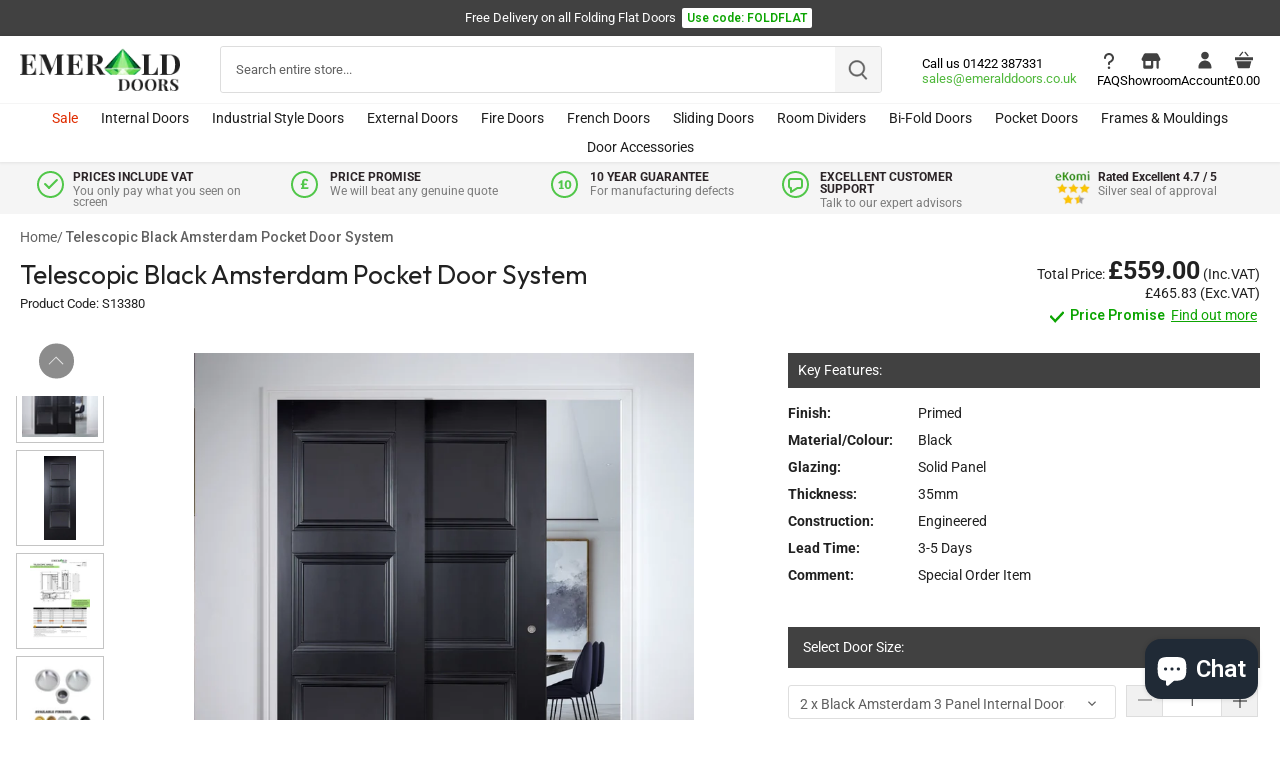

--- FILE ---
content_type: text/javascript; charset=utf-8
request_url: https://www.emeralddoors.co.uk/web-pixels@fcfee988w5aeb613cpc8e4bc33m6693e112/web-pixel-56852711@18031546ee651571ed29edbe71a3550b/sandbox/worker.modern.js
body_size: -590
content:
importScripts('https://www.emeralddoors.co.uk/cdn/wpm/sfcfee988w5aeb613cpc8e4bc33m6693e112m.js');
globalThis.shopify = self.webPixelsManager.createShopifyExtend('56852711', 'APP');
importScripts('/web-pixels/strict/app/web-pixel-56852711@18031546ee651571ed29edbe71a3550b.js');
